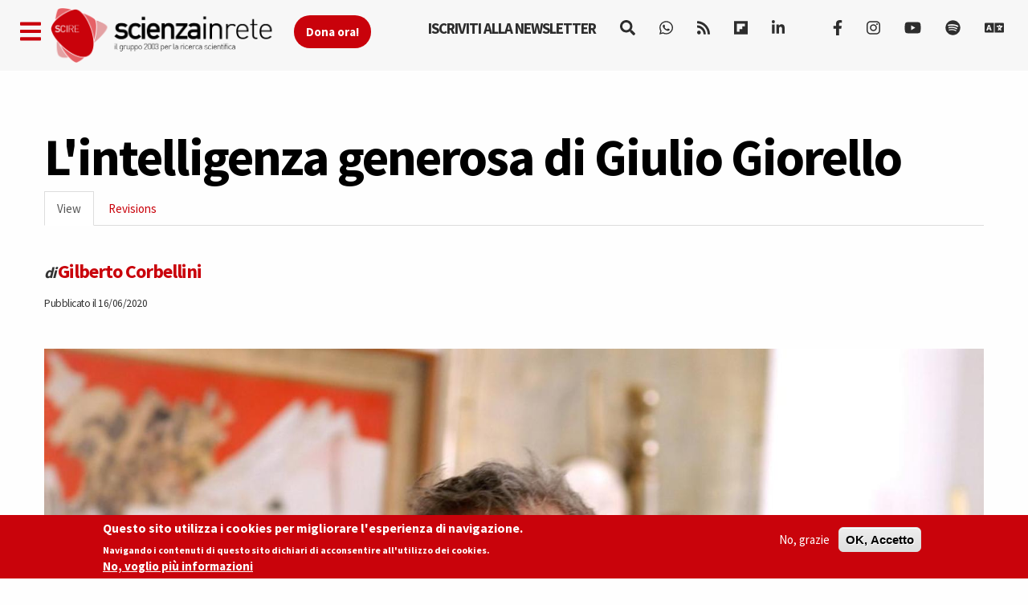

--- FILE ---
content_type: text/html; charset=utf-8
request_url: https://www.scienceonthenet.eu/node/18997
body_size: 17284
content:
<!DOCTYPE html>
<html lang="en" dir="ltr" prefix="content: http://purl.org/rss/1.0/modules/content/ dc: http://purl.org/dc/terms/ foaf: http://xmlns.com/foaf/0.1/ rdfs: http://www.w3.org/2000/01/rdf-schema# sioc: http://rdfs.org/sioc/ns# sioct: http://rdfs.org/sioc/types# skos: http://www.w3.org/2004/02/skos/core# xsd: http://www.w3.org/2001/XMLSchema#">
<head>
  <link rel="profile" href="https://www.w3.org/1999/xhtml/vocab" />
  <link rel="alternate" type="application/rss+xml" href="https://www.scienzainrete.it/rss" />

  <meta charset="utf-8">
  <meta name="viewport" content="width=device-width, initial-scale=1.0">
  <meta http-equiv="Content-Type" content="text/html; charset=utf-8" />
<link rel="apple-touch-icon" sizes="57x57" href="/files/favicons/apple-touch-icon-57x57.png"/>
<link rel="apple-touch-icon" sizes="60x60" href="/files/favicons/apple-touch-icon-60x60.png"/>
<link rel="apple-touch-icon" sizes="72x72" href="/files/favicons/apple-touch-icon-72x72.png"/>
<link rel="apple-touch-icon" sizes="76x76" href="/files/favicons/apple-touch-icon-76x76.png"/>
<link rel="apple-touch-icon" sizes="114x114" href="/files/favicons/apple-touch-icon-114x114.png"/>
<link rel="apple-touch-icon" sizes="120x120" href="/files/favicons/apple-touch-icon-120x120.png"/>
<link rel="apple-touch-icon" sizes="144x144" href="/files/favicons/apple-touch-icon-144x144.png"/>
<link rel="apple-touch-icon" sizes="152x152" href="/files/favicons/apple-touch-icon-152x152.png"/>
<link rel="apple-touch-icon" sizes="180x180" href="/files/favicons/apple-touch-icon-180x180.png"/>
<link rel="icon" type="image/png" href="/files/favicons/favicon-32x32.png" sizes="32x32"/>
<link rel="icon" type="image/png" href="/files/favicons/android-chrome-192x192.png" sizes="192x192"/>
<link rel="icon" type="image/png" href="/files/favicons/favicon-16x16.png" sizes="16x16"/>
<link rel="manifest" href="/files/favicons/manifest.json"/>
<link rel="mask-icon" href="/files/favicons/safari-pinned-tab.svg" color="#c9020b"/>
<meta name="msapplication-TileColor" content="#da532c"/>
<meta name="msapplication-TileImage" content="/files/favicons/mstile-144x144.png"/>
<meta name="theme-color" content="#ffffff"/>
<script type="text/x-mathjax-config">
MathJax.Hub.Config({
  extensions: ['tex2jax.js'],
  jax: ['input/TeX','output/HTML-CSS'],
  tex2jax: {
    inlineMath: [ ['$','$'], ['\\(','\\)'] ],
    processEscapes: true,
    processClass: 'tex2jax',
    ignoreClass: 'html'
  },
  showProcessingMessages: false,
  messageStyle: 'none'
});
</script><script type="application/ld+json">{
    "@context": "https://schema.org",
    "@graph": [
        {
            "@type": "NewsArticle",
            "author": {
                "@type": "Person",
                "name": "Gilberto Corbellini"
            },
            "publisher": {
                "@type": "Organization",
                "name": "Scienza in rete",
                "url": "https://www.scienzainrete.it",
                "logo": {
                    "@type": "ImageObject",
                    "url": "https://www.scienzainrete.it/files/logo-01_3.png"
                }
            },
            "image": {
                "@type": "ImageObject",
                "representativeOfPage": "True",
                "url": "http://www.scienzainrete.it/files/styles/molto_grande/public/giorello_giulio_fg.jpg?itok=0e2lccD7"
            },
            "mainEntityOfPage": "https://www.scienceonthenet.eu/articolo/lintelligenza-generosa-di-giulio-giorello/gilberto-corbellini/2020-06-16"
        }
    ]
}</script>
<meta name="description" content="La scomparsa di Giulio Giorello priva il paese e la cultura, sia quella accademica sia quella pubblica, di un punto di riferimento intellettuale che negli ultimi trent’anni almeno è stato imprescindibile. Che si fosse d’accordo o in disaccordo con le sue posizioni.  La vastità e profondità dei suoi interessi, mai banali nemmeno quando estraeva filosofia da Topolino, ne fanno" />
<meta name="robots" content="follow, index" />
<meta name="rating" content="general" />
<meta name="generator" content="Drupal 7 (https://www.drupal.org)" />
<link rel="image_src" href="https://www.scienceonthenet.eu/files/giorello_giulio_fg.jpg" />
<link rel="canonical" href="https://www.scienceonthenet.eu/articolo/lintelligenza-generosa-di-giulio-giorello/gilberto-corbellini/2020-06-16" />
<link rel="shortlink" href="https://www.scienceonthenet.eu/node/18997" />
<meta http-equiv="content-language" content="it" />
<meta property="fb:app_id" content="166435043758" />
<meta property="og:site_name" content="Science in the net" />
<meta property="og:type" content="article" />
<meta property="og:title" content="L&#039;intelligenza generosa di Giulio Giorello" />
<meta property="og:url" content="https://www.scienceonthenet.eu/articolo/lintelligenza-generosa-di-giulio-giorello/gilberto-corbellini/2020-06-16" />
<meta property="og:description" content="La scomparsa di Giulio Giorello priva il paese e la cultura, sia quella accademica sia quella pubblica, di un punto di riferimento intellettuale che negli ultimi trent’anni almeno è stato imprescindibile. Che si fosse d’accordo o in disaccordo con le sue posizioni. La vastità e profondità dei suoi interessi, mai banali nemmeno quando estraeva filosofia da Topolino, ne fanno uno dei migliori esempi di come si possa genuinamente andare oltre le cosiddette due culture." />
<meta property="og:updated_time" content="2020-06-17T10:07:04+02:00" />
<meta property="og:image" content="http://www.scienzainrete.it/files/styles/molto_grande/public/giorello_giulio_fg.jpg?itok=0e2lccD7" />
<meta property="og:image:secure_url" content="https://www.scienzainrete.it/files/styles/molto_grande/public/giorello_giulio_fg.jpg?itok=0e2lccD7" />
<meta name="twitter:card" content="summary" />
<meta name="twitter:url" content="https://www.scienceonthenet.eu/articolo/lintelligenza-generosa-di-giulio-giorello/gilberto-corbellini/2020-06-16" />
<meta name="twitter:title" content="L&#039;intelligenza generosa di Giulio Giorello" />
<meta name="twitter:description" content="La scomparsa di Giulio Giorello priva il paese e la cultura, sia quella accademica sia quella pubblica, di un punto di riferimento intellettuale che negli ultimi trent’anni almeno è stato" />
<meta property="article:author" content="Gilberto Corbellini" />
<meta property="article:published_time" content="2020-06-16T15:57:07+02:00" />
<meta property="article:modified_time" content="2020-06-17T10:07:04+02:00" />

<!-- Facebook Pixel Code -->
<script type='text/javascript'>
!function(f,b,e,v,n,t,s){if(f.fbq)return;n=f.fbq=function(){n.callMethod?
n.callMethod.apply(n,arguments):n.queue.push(arguments)};if(!f._fbq)f._fbq=n;
n.push=n;n.loaded=!0;n.version='2.0';n.queue=[];t=b.createElement(e);t.async=!0;
t.src=v;s=b.getElementsByTagName(e)[0];s.parentNode.insertBefore(t,s)}(window,
document,'script','https://connect.facebook.net/en_US/fbevents.js');
</script>
<!-- End Facebook Pixel Code -->
<script type='text/javascript'>
  fbq('init', '123237676062520', [], {
    "agent": "pldrupal-7-7.97"
});
</script><script type='text/javascript'>
  fbq('track', 'PageView', []);
</script>
<!-- Facebook Pixel Code -->
<noscript>
<img height="1" width="1" style="display:none" alt="fbpx"
src="https://www.facebook.com/tr?id=123237676062520&ev=PageView&noscript=1" />
</noscript>
<!-- End Facebook Pixel Code -->
  <title>L'intelligenza generosa di Giulio Giorello | Scienza in rete</title>
  <style>
@import url("https://www.scienceonthenet.eu/modules/system/system.base.css?t638o2");
</style>
<style>
@import url("https://www.scienceonthenet.eu/modules/field/theme/field.css?t638o2");
@import url("https://www.scienceonthenet.eu/sites/all/modules/google_cse/google_cse.css?t638o2");
@import url("https://www.scienceonthenet.eu/modules/node/node.css?t638o2");
@import url("https://www.scienceonthenet.eu/sites/all/modules/calendar/css/calendar_multiday.css?t638o2");
@import url("https://www.scienceonthenet.eu/sites/all/modules/views/css/views.css?t638o2");
@import url("https://www.scienceonthenet.eu/sites/all/modules/ckeditor/css/ckeditor.css?t638o2");
</style>
<style media="screen">
@import url("https://www.scienceonthenet.eu/sites/all/modules/reading_progress_bar/css/reading_progress_bar.css?t638o2");
</style>
<style media="screen">progress.reading-progress-bar{color:#c9020b;height:3px;background-color:transparent;border:none;}progress.reading-progress-bar::-webkit-progress-value{background-color:#c9020b;}progress.reading-progress-bar::-moz-progress-bar{background-color:#c9020b;}progress.reading-progress-bar::-webkit-progress-bar{background-color:transparent;}
</style>
<style>
@import url("https://www.scienceonthenet.eu/sites/all/modules/ctools/css/ctools.css?t638o2");
@import url("https://www.scienceonthenet.eu/sites/all/modules/lightbox2/css/lightbox.css?t638o2");
@import url("https://www.scienceonthenet.eu/sites/all/modules/eu_cookie_compliance/css/eu_cookie_compliance.css?t638o2");
@import url("https://www.scienceonthenet.eu/sites/all/modules/ajax_loader/css/throbber-general.css?t638o2");
@import url("https://www.scienceonthenet.eu/sites/all/modules/ajax_loader/css/three-bounce.css?t638o2");
@import url("https://www.scienceonthenet.eu/sites/all/libraries/mmenu/main/src/css/jquery.mmenu.all.css?t638o2");
@import url("https://www.scienceonthenet.eu/sites/all/libraries/mmenu/icomoon/icomoon.css?t638o2");
@import url("https://www.scienceonthenet.eu/sites/all/modules/demade/mmenu/css/mm-scire.css?t638o2");
@import url("https://www.scienceonthenet.eu/files/ctools/css/8eca01383724d7ac5ad2d88478a50090.css?t638o2");
</style>
<link type="text/css" rel="stylesheet" href="https://cdn.jsdelivr.net/combine/npm/bootswatch@3.4.1/cosmo/bootstrap.min.css,npm/bootswatch@3.4.1/cosmo/bootstrap.min.css" media="all" />
<link type="text/css" rel="stylesheet" href="https://cdn.jsdelivr.net/npm/@unicorn-fail/drupal-bootstrap-styles@0.0.2/dist/3.3.1/7.x-3.x/drupal-bootstrap.css" media="all" />
<style>
@import url("https://www.scienceonthenet.eu/sites/all/themes/scire_bootstrap/css/style.css?t638o2");
</style>
  <link href="https://fonts.googleapis.com/css?family=Comfortaa" rel="stylesheet">
  <!-- HTML5 element support for IE6-8 -->
  <!--[if lt IE 9]>
    <script src="https://cdn.jsdelivr.net/html5shiv/3.7.3/html5shiv-printshiv.min.js"></script>
  <![endif]-->
  <!-- Global site tag (gtag.js) - Google Analytics -->
<script async src="https://www.googletagmanager.com/gtag/js?id=G-BB33F7RRWL"></script>
<script>
  window.dataLayer = window.dataLayer || [];
  function gtag(){dataLayer.push(arguments);}
  gtag('js', new Date());

  gtag('config', 'G-BB33F7RRWL');
</script>
  <script src="https://www.scienceonthenet.eu/files/js/js_LQgbblu7c_h9KRpOCcRbLj7L_JQNpJjwmFjpnR-asO8.js"></script>
<script src="https://www.scienceonthenet.eu/files/js/js_s5koNMBdK4BqfHyHNPWCXIL2zD0jFcPyejDZsryApj0.js"></script>
<script src="https://www.scienceonthenet.eu/files/js/js_sFz42jHWbWn87EYsIwdIACuMz0WKn9ioBdO4c_pFSCw.js"></script>
<script src="https://cdn.jsdelivr.net/bootstrap/3.3.5/js/bootstrap.min.js"></script>
<script src="https://www.scienceonthenet.eu/files/js/js_7U1Wi9aUkCSZfb8-VWNoZg-u3eiOZk895BgYZzW9EaE.js"></script>
<script src="https://www.scienceonthenet.eu/files/js/js_MwgsJqSXANNlt-pL-qlr6aJBN4-giSazvMWL9BGVzhM.js"></script>
<script src="https://www.scienceonthenet.eu/files/googleanalytics/js?t638o2"></script>
<script>window.dataLayer = window.dataLayer || [];function gtag(){dataLayer.push(arguments)};gtag("js", new Date());gtag("set", "developer_id.dMDhkMT", true);gtag("config", "G-294095521", {"data_pubblicazione":"2020-06-16","autori":"Gilberto Corbellini","sezione":"","groups":"default","anonymize_ip":true,"page_path":location.pathname + location.search + location.hash,"link_attribution":true,"allow_ad_personalization_signals":false});(function(w,d,s,l,i){w[l]=w[l]||[];w[l].push({'gtm.start':
new Date().getTime(),event:'gtm.js'});var f=d.getElementsByTagName(s)[0],
j=d.createElement(s),dl=l!='dataLayer'?'&l='+l:'';j.async=true;j.src=
'//www.googletagmanager.com/gtm.js?id='+i+dl;f.parentNode.insertBefore(j,f);
})(window,document,'script','dataLayer','GTM-NHMGCG');</script>
<script src="https://www.scienceonthenet.eu/files/js/js_B29YcOWJ5TZQAkZpRYUJ-c00l2vJTag9msifXVUlSnE.js"></script>
<script>var _paq = _paq || [];(function(){var u=(("https:" == document.location.protocol) ? "https://matomo.stage-zadig.it/" : "http://matomo.stage-zadig.it/");_paq.push(["setSiteId", "2"]);_paq.push(["setTrackerUrl", u+"matomo.php"]);_paq.push(["setDoNotTrack", 1]);_paq.push(["trackPageView"]);_paq.push(["setIgnoreClasses", ["no-tracking","colorbox"]]);_paq.push(["enableLinkTracking"]);var d=document,g=d.createElement("script"),s=d.getElementsByTagName("script")[0];g.type="text/javascript";g.defer=true;g.async=true;g.src=u+"matomo.js";s.parentNode.insertBefore(g,s);})();</script>
<script src="https://www.scienceonthenet.eu/files/js/js_a7eqBOLVnYXp32-LembJdJANfbRWnMraJj9XOg2HV6c.js"></script>
<script src="https://cdnjs.cloudflare.com/ajax/libs/mathjax/2.7.0/MathJax.js?config=TeX-AMS-MML_HTMLorMML"></script>
<script src="https://www.scienceonthenet.eu/files/js/js_nnrDLPtEwjhykCqln7w2F5sUqrw67-r2DkNQYFwfowc.js"></script>
<script src="https://www.scienceonthenet.eu/files/js/js_yFxnr9ekowPwcc7Lx3BmhtClTCEjkI9ekSBXn5DkoEQ.js"></script>
<script src="https://www.scienceonthenet.eu/files/js/js_mBQQnv2jfT7hV2YFgICrM1KFECoRoI4UlzREm5pJWyg.js"></script>
<script>jQuery.extend(Drupal.settings, {"basePath":"\/","pathPrefix":"","setHasJsCookie":0,"ajaxPageState":{"theme":"scire_bootstrap","theme_token":"I3fVEkcRBq374-o8hZV9pJ8IgH_rEdCP6zamXRRbvjE","jquery_version":"1.10","js":{"sites\/all\/modules\/reading_progress_bar\/js\/reading_progress_bar.js":1,"sites\/all\/modules\/views_infinite_scroll\/views-infinite-scroll.js":1,"0":1,"sites\/all\/modules\/eu_cookie_compliance\/js\/eu_cookie_compliance.min.js":1,"sites\/all\/modules\/ajax_loader\/js\/ajax-loader.js":1,"https:\/\/use.fontawesome.com\/releases\/v5.11.2\/js\/all.js":1,"https:\/\/use.fontawesome.com\/releases\/v5.11.2\/js\/v4-shims.js":1,"sites\/all\/themes\/bootstrap\/js\/bootstrap.js":1,"public:\/\/google_tag\/language\/google_tag.en.script.js":1,"sites\/all\/modules\/jquery_update\/replace\/jquery\/1.10\/jquery.min.js":1,"misc\/jquery-extend-3.4.0.js":1,"misc\/jquery-html-prefilter-3.5.0-backport.js":1,"misc\/jquery.once.js":1,"misc\/drupal.js":1,"sites\/all\/modules\/eu_cookie_compliance\/js\/jquery.cookie-1.4.1.min.js":1,"sites\/all\/modules\/jquery_update\/replace\/misc\/jquery.form.min.js":1,"misc\/form.js":1,"misc\/ajax.js":1,"sites\/all\/modules\/jquery_update\/js\/jquery_update.js":1,"https:\/\/cdn.jsdelivr.net\/bootstrap\/3.3.5\/js\/bootstrap.min.js":1,"sites\/all\/modules\/google_cse\/google_cse.js":1,"sites\/all\/modules\/mathjax\/mathjax.js":1,"sites\/all\/modules\/lightbox2\/js\/auto_image_handling.js":1,"sites\/all\/modules\/lightbox2\/js\/lightbox_video.js":1,"sites\/all\/modules\/lightbox2\/js\/lightbox.js":1,"sites\/all\/modules\/views_load_more\/views_load_more.js":1,"sites\/all\/modules\/views\/js\/base.js":1,"sites\/all\/themes\/bootstrap\/js\/misc\/_progress.js":1,"sites\/all\/modules\/views\/js\/ajax_view.js":1,"sites\/all\/modules\/google_analytics\/googleanalytics.js":1,"https:\/\/www.scienceonthenet.eu\/files\/googleanalytics\/js?t638o2":1,"1":1,"sites\/all\/modules\/google_analytics_et\/js\/google_analytics_et.js":1,"sites\/all\/modules\/matomo\/matomo.js":1,"2":1,"sites\/all\/modules\/field_group\/field_group.js":1,"sites\/all\/themes\/bootstrap\/js\/misc\/_collapse.js":1,"https:\/\/cdnjs.cloudflare.com\/ajax\/libs\/mathjax\/2.7.0\/MathJax.js?config=TeX-AMS-MML_HTMLorMML":1,"sites\/all\/modules\/mmenu\/js\/mmenu.js":1,"sites\/all\/libraries\/mmenu\/hammer\/hammer.js":1,"sites\/all\/libraries\/mmenu\/jquery.hammer\/jquery.hammer.js":1,"sites\/all\/libraries\/mmenu\/main\/src\/js\/jquery.mmenu.min.all.js":1,"sites\/all\/themes\/scire_bootstrap\/js\/fadescroll.js":1,"sites\/all\/themes\/bootstrap\/js\/misc\/ajax.js":1,"sites\/all\/themes\/bootstrap\/js\/modules\/views\/js\/ajax_view.js":1},"css":{"modules\/system\/system.base.css":1,"modules\/field\/theme\/field.css":1,"sites\/all\/modules\/google_cse\/google_cse.css":1,"modules\/node\/node.css":1,"sites\/all\/modules\/calendar\/css\/calendar_multiday.css":1,"sites\/all\/modules\/views\/css\/views.css":1,"sites\/all\/modules\/ckeditor\/css\/ckeditor.css":1,"sites\/all\/modules\/reading_progress_bar\/css\/reading_progress_bar.css":1,"0":1,"sites\/all\/modules\/ctools\/css\/ctools.css":1,"sites\/all\/modules\/lightbox2\/css\/lightbox.css":1,"sites\/all\/modules\/eu_cookie_compliance\/css\/eu_cookie_compliance.css":1,"sites\/all\/modules\/ajax_loader\/css\/throbber-general.css":1,"sites\/all\/modules\/ajax_loader\/css\/three-bounce.css":1,"sites\/all\/libraries\/mmenu\/main\/src\/css\/jquery.mmenu.all.css":1,"sites\/all\/libraries\/mmenu\/icomoon\/icomoon.css":1,"sites\/all\/modules\/demade\/mmenu\/css\/mm-scire.css":1,"public:\/\/ctools\/css\/8eca01383724d7ac5ad2d88478a50090.css":1,"https:\/\/cdn.jsdelivr.net\/combine\/npm\/bootswatch@3.4.1\/cosmo\/bootstrap.min.css,npm\/bootswatch@3.4.1\/cosmo\/bootstrap.min.css":1,"https:\/\/cdn.jsdelivr.net\/npm\/@unicorn-fail\/drupal-bootstrap-styles@0.0.2\/dist\/3.3.1\/7.x-3.x\/drupal-bootstrap.css":1,"sites\/all\/themes\/scire_bootstrap\/css\/style.css":1}},"googleCSE":{"cx":"007946840391447804119:gp4_b0kd4bu","resultsWidth":100,"domain":"www.google.com","showWaterMark":0},"lightbox2":{"rtl":"0","file_path":"\/(\\w\\w\/)public:\/","default_image":"\/sites\/all\/modules\/lightbox2\/images\/brokenimage.jpg","border_size":10,"font_color":"000","box_color":"fff","top_position":"","overlay_opacity":"0.8","overlay_color":"000","disable_close_click":1,"resize_sequence":0,"resize_speed":400,"fade_in_speed":400,"slide_down_speed":600,"use_alt_layout":0,"disable_resize":0,"disable_zoom":0,"force_show_nav":0,"show_caption":true,"loop_items":0,"node_link_text":"View Image Details","node_link_target":0,"image_count":"Image !current of !total","video_count":"Video !current of !total","page_count":"Page !current of !total","lite_press_x_close":"press \u003Ca href=\u0022#\u0022 onclick=\u0022hideLightbox(); return FALSE;\u0022\u003E\u003Ckbd\u003Ex\u003C\/kbd\u003E\u003C\/a\u003E to close","download_link_text":"","enable_login":false,"enable_contact":false,"keys_close":"c x 27","keys_previous":"p 37","keys_next":"n 39","keys_zoom":"z","keys_play_pause":"32","display_image_size":"original","image_node_sizes":"(\\.thumbnail)","trigger_lightbox_classes":"img.inline,img.thumbnail, img.image-thumbnail","trigger_lightbox_group_classes":"","trigger_slideshow_classes":"","trigger_lightframe_classes":"","trigger_lightframe_group_classes":"","custom_class_handler":0,"custom_trigger_classes":"","disable_for_gallery_lists":1,"disable_for_acidfree_gallery_lists":true,"enable_acidfree_videos":true,"slideshow_interval":5000,"slideshow_automatic_start":true,"slideshow_automatic_exit":true,"show_play_pause":true,"pause_on_next_click":false,"pause_on_previous_click":true,"loop_slides":false,"iframe_width":600,"iframe_height":400,"iframe_border":1,"enable_video":1,"useragent":"Mozilla\/5.0 (Macintosh; Intel Mac OS X 10_15_7) AppleWebKit\/537.36 (KHTML, like Gecko) Chrome\/131.0.0.0 Safari\/537.36; ClaudeBot\/1.0; +claudebot@anthropic.com)","flvPlayer":"https:\/\/www.scienceonthenet.eu\/player.swf","flvFlashvars":""},"field_group":{"hidden":"full","fieldset":"full"},"views_infinite_scroll":{"img_path":"https:\/\/www.scienceonthenet.eu\/sites\/all\/modules\/views_infinite_scroll\/images\/ajax-loader.gif","scroll_threshold":200},"views":{"ajax_path":"https:\/\/www.scienceonthenet.eu\/views\/ajax","ajaxViews":{"views_dom_id:656e31e04a81a69716888fece6873dca":{"view_name":"nodi_infiniti","view_display_id":"block","view_args":"18997","view_path":"node\/18997","view_base_path":null,"view_dom_id":"656e31e04a81a69716888fece6873dca","pager_element":0}}},"urlIsAjaxTrusted":{"https:\/\/www.scienceonthenet.eu\/views\/ajax":true,"https:\/\/www.scienceonthenet.eu\/search\/google":true},"better_exposed_filters":{"views":{"nodi_infiniti":{"displays":{"block":{"filters":[]}}}}},"mmenu":{"mmenu_left":{"enabled":"1","title":"Left menu","name":"mmenu_left","blocks":[{"module_delta":"block|110","menu_parameters":{"min_depth":"1"},"title":"Iscriviti alla newsletter di Scienzainrete.it","collapsed":"0","wrap":"0","module":"block","delta":"110"},{"module_delta":"system|main-menu","menu_parameters":{"min_depth":"1"},"title":"Naviga","collapsed":"0","wrap":"0","module":"system","delta":"main-menu"},{"module_delta":"menu|menu-trend-topics","menu_parameters":{"min_depth":"1"},"title":"","collapsed":"0","wrap":"0","module":"menu","delta":"menu-trend-topics"},{"module_delta":"views|-exp-cerca-page","menu_parameters":{"min_depth":"1"},"title":"Cerca sul sito","collapsed":"0","wrap":"0","module":"views","delta":"-exp-cerca-page"}],"options":{"classes":"mm-scire","effects":[],"slidingSubmenus":true,"clickOpen":{"open":false,"selector":""},"counters":{"add":false,"update":false},"dragOpen":{"open":true,"pageNode":"body","threshold":100,"maxStartPos":50},"footer":{"add":true,"content":"","title":"Copyright Scienzainrete \u00a92020","update":true},"header":{"add":false,"content":"","title":"Scienza in Rete","update":true},"labels":{"collapse":false},"offCanvas":{"enabled":true,"modal":false,"moveBackground":true,"position":"left","zposition":"front"},"searchfield":{"add":false,"addTo":"menu","search":false,"placeholder":"Cerca","noResults":"No results found.","showLinksOnly":true}},"configurations":{"clone":false,"preventTabbing":false,"panelNodetype":"div, ul, ol","transitionDuration":400,"classNames":{"label":"Label","panel":"Panel","selected":"Selected","buttonbars":{"buttonbar":"anchors"},"counters":{"counter":"Counter"},"fixedElements":{"fixedTop":"FixedTop","fixedBottom":"FixedBottom"},"footer":{"panelFooter":"Footer"},"header":{"panelHeader":"Header","panelNext":"Next","panelPrev":"Prev"},"labels":{"collapsed":"Collapsed"},"toggles":{"toggle":"Toggle","check":"Check"}},"dragOpen":{"width":{"perc":0.8,"min":140,"max":440},"height":{"perc":0.8,"min":140,"max":880}},"offCanvas":{"menuInjectMethod":"prepend","menuWrapperSelector":"body","pageNodetype":"div","pageSelector":"body \u003E div"}},"custom":[],"position":"left"}},"eu_cookie_compliance":{"cookie_policy_version":"1.2.0","popup_enabled":1,"popup_agreed_enabled":0,"popup_hide_agreed":0,"popup_clicking_confirmation":false,"popup_scrolling_confirmation":false,"popup_html_info":"\u003Cdiv class=\u0022eu-cookie-compliance-banner eu-cookie-compliance-banner-info eu-cookie-compliance-banner--opt-out\u0022\u003E\n  \u003Cdiv class=\u0022popup-content info\u0022\u003E\n        \u003Cdiv id=\u0022popup-text\u0022\u003E\n      \u003Ch2\u003EQuesto sito utilizza i cookies per migliorare l\u0027esperienza di navigazione.\u003C\/h2\u003E\u003Cp\u003ENavigando i contenuti di questo sito dichiari di acconsentire all\u0027utilizzo dei cookies.\u003C\/p\u003E              \u003Cbutton type=\u0022button\u0022 class=\u0022find-more-button eu-cookie-compliance-more-button\u0022\u003ENo, voglio pi\u00f9 informazioni\u003C\/button\u003E\n          \u003C\/div\u003E\n    \n    \u003Cdiv id=\u0022popup-buttons\u0022 class=\u0022\u0022\u003E\n            \u003Cbutton type=\u0022button\u0022 class=\u0022decline-button eu-cookie-compliance-secondary-button\u0022\u003ENo, grazie\u003C\/button\u003E\n              \u003Cbutton type=\u0022button\u0022 class=\u0022agree-button eu-cookie-compliance-default-button\u0022 \u003EOK, Accetto\u003C\/button\u003E\n          \u003C\/div\u003E\n  \u003C\/div\u003E\n\u003C\/div\u003E","use_mobile_message":false,"mobile_popup_html_info":"\u003Cdiv class=\u0022eu-cookie-compliance-banner eu-cookie-compliance-banner-info eu-cookie-compliance-banner--opt-out\u0022\u003E\n  \u003Cdiv class=\u0022popup-content info\u0022\u003E\n        \u003Cdiv id=\u0022popup-text\u0022\u003E\n      \u003Ch2\u003EWe use cookies on this site to enhance your user experience\u003C\/h2\u003E\u003Cp\u003EBy tapping the Accept button, you agree to us doing so.\u003C\/p\u003E              \u003Cbutton type=\u0022button\u0022 class=\u0022find-more-button eu-cookie-compliance-more-button\u0022\u003ENo, voglio pi\u00f9 informazioni\u003C\/button\u003E\n          \u003C\/div\u003E\n    \n    \u003Cdiv id=\u0022popup-buttons\u0022 class=\u0022\u0022\u003E\n            \u003Cbutton type=\u0022button\u0022 class=\u0022decline-button eu-cookie-compliance-secondary-button\u0022\u003ENo, grazie\u003C\/button\u003E\n              \u003Cbutton type=\u0022button\u0022 class=\u0022agree-button eu-cookie-compliance-default-button\u0022 \u003EOK, Accetto\u003C\/button\u003E\n          \u003C\/div\u003E\n  \u003C\/div\u003E\n\u003C\/div\u003E\n","mobile_breakpoint":"768","popup_html_agreed":"\u003Cdiv\u003E\n  \u003Cdiv class=\u0022popup-content agreed\u0022\u003E\n    \u003Cdiv id=\u0022popup-text\u0022\u003E\n      \u003Ch2\u003EThank you for accepting cookies\u003C\/h2\u003E\u003Cp\u003EYou can now hide this message or find out more about cookies.\u003C\/p\u003E    \u003C\/div\u003E\n    \u003Cdiv id=\u0022popup-buttons\u0022\u003E\n      \u003Cbutton type=\u0022button\u0022 class=\u0022hide-popup-button eu-cookie-compliance-hide-button\u0022\u003EHide\u003C\/button\u003E\n              \u003Cbutton type=\u0022button\u0022 class=\u0022find-more-button eu-cookie-compliance-more-button-thank-you\u0022 \u003EMore info\u003C\/button\u003E\n          \u003C\/div\u003E\n  \u003C\/div\u003E\n\u003C\/div\u003E","popup_use_bare_css":false,"popup_height":"auto","popup_width":"100%","popup_delay":1000,"popup_link":"https:\/\/www.zadig.it\/privacy-policy\/","popup_link_new_window":1,"popup_position":null,"fixed_top_position":1,"popup_language":"en","store_consent":true,"better_support_for_screen_readers":0,"reload_page":1,"domain":"","domain_all_sites":0,"popup_eu_only_js":0,"cookie_lifetime":"1","cookie_session":false,"disagree_do_not_show_popup":0,"method":"opt_out","allowed_cookies":"","withdraw_markup":"\u003Cbutton type=\u0022button\u0022 class=\u0022eu-cookie-withdraw-tab\u0022\u003EPrivacy settings\u003C\/button\u003E\n\u003Cdiv class=\u0022eu-cookie-withdraw-banner\u0022\u003E\n  \u003Cdiv class=\u0022popup-content info\u0022\u003E\n    \u003Cdiv id=\u0022popup-text\u0022\u003E\n      \u003Ch2\u003EWe use cookies on this site to enhance your user experience\u003C\/h2\u003E\u003Cp\u003EYou have given your consent for us to set cookies.\u003C\/p\u003E    \u003C\/div\u003E\n    \u003Cdiv id=\u0022popup-buttons\u0022\u003E\n      \u003Cbutton type=\u0022button\u0022 class=\u0022eu-cookie-withdraw-button\u0022\u003EWithdraw consent\u003C\/button\u003E\n    \u003C\/div\u003E\n  \u003C\/div\u003E\n\u003C\/div\u003E\n","withdraw_enabled":false,"withdraw_button_on_info_popup":0,"cookie_categories":[],"cookie_categories_details":[],"enable_save_preferences_button":1,"cookie_name":"accettazione_biscotti","cookie_value_disagreed":"0","cookie_value_agreed_show_thank_you":"1","cookie_value_agreed":"2","containing_element":"body","automatic_cookies_removal":1,"close_button_action":"close_banner"},"googleanalytics":{"account":["G-294095521"],"trackOutbound":1,"trackMailto":1,"trackDownload":1,"trackDownloadExtensions":"7z|aac|arc|arj|asf|asx|avi|bin|csv|doc|exe|flv|gif|gz|gzip|hqx|jar|jpe?g|js|mp(2|3|4|e?g)|mov(ie)?|msi|msp|pdf|phps|png|ppt|qtm?|ra(m|r)?|sea|sit|tar|tgz|torrent|txt|wav|wma|wmv|wpd|xls|xml|z|zip|epub|mobi|svg","trackDomainMode":1,"trackUrlFragments":1},"googleAnalyticsETSettings":{"selectors":[{"event":"mousedown","selector":"a","category":"main navigation","action":"click","label":"!test","value":0,"noninteraction":true},{"event":"mousedown","selector":"#page-title","category":"main navigation","action":"click","label":"!test","value":0,"noninteraction":true,"options":{"trackOnce":true}},{"event":"mousedown","selector":"a#logo","category":"Home Link","action":"click","label":"Logo","value":0,"noninteraction":true},{"event":"mousedown","selector":"div","category":"Home Link","action":"Science in the net","label":"test","value":0,"noninteraction":true},{"event":"blur","selector":"#edit-name","category":"[TEST] blurred from the user login username\/email input field.","action":"BLUR","label":"!test","value":0,"noninteraction":true}],"settings":{"debug":true}},"matomo":{"trackMailto":1},"ckeditor":{"theme":"fake"},"ajaxThrobber":{"markup":"\u003Cdiv class=\u0022ajax-throbber sk-three-bounce\u0022\u003E\n              \u003Cdiv class=\u0022sk-child sk-bounce1\u0022\u003E\u003C\/div\u003E\n              \u003Cdiv class=\u0022sk-child sk-bounce2\u0022\u003E\u003C\/div\u003E\n              \u003Cdiv class=\u0022sk-child sk-bounce3\u0022\u003E\u003C\/div\u003E\n            \u003C\/div\u003E","hideAjaxMessage":1},"bootstrap":{"anchorsFix":"0","anchorsSmoothScrolling":"0","formHasError":1,"popoverEnabled":1,"popoverOptions":{"animation":1,"html":0,"placement":"right","selector":"","trigger":"click","triggerAutoclose":1,"title":"","content":"","delay":0,"container":"body"},"tooltipEnabled":1,"tooltipOptions":{"animation":1,"html":0,"placement":"auto left","selector":"","trigger":"hover focus","delay":0,"container":"body"}}});</script>
</head>
<body class="navbar-is-fixed-top html not-front not-logged-in no-sidebars page-node page-node- page-node-18997 node-type-articolo i18n-en">
  <div id="skip-link">
    <a href="#main-content" class="element-invisible element-focusable">Skip to main content</a>
  </div>
    <div class="region region-page-top">
    <noscript aria-hidden="true"><iframe src="https://www.googletagmanager.com/ns.html?id=GTM-NHMGCG" height="0" width="0" style="display:none;visibility:hidden"></iframe></noscript>  </div>
  <header id="navbar" role="banner" class="navbar navbar-fixed-top navbar-default">
	<div class="container">
		<div class="navbar-header">
			<a class="navbar-btn pull-left apri-menu" href="#mmenu_left"><i class="fa fa-bars" aria-hidden="true"></i></a>
							<a class="logo navbar-btn pull-left" href="https://www.scienceonthenet.eu/" title="Home">
					<img src="https://www.scienceonthenet.eu/files/logo-01_3.png" alt="Home" />
				</a>
				<a id="sostieni-button-top" href="https://donate.scienzainrete.it"><strong>Dona ora!</strong></i></a>
			
					</div>

		<div class="navbar-collapse collapse" id="navbar-collapse">
			<nav role="navigation">
				<ul class="menu nav navbar-nav">
					<li class="leaf"><a data-toggle="tooltip" data-placement="bottom" href="https://www.scienzainrete.it/newsletter_scire"><strong>Iscriviti alla newsletter</strong></i></a>
					<li class="leaf"><a data-toggle="tooltip" data-placement="bottom" href="/search/google" title="Cerca nel sito"><i class="fa fa-search" aria-hidden="true"></i></a></li>
					<li class="leaf"><a data-toggle="tooltip" data-placement="bottom" href="https://whatsapp.com/channel/0029VakGH939Bb5pd8UqXx1h" target="_blank" title="whatsapp"><i class="fa fa-whatsapp"></i></a></li>
					<li class="leaf"><a data-toggle="tooltip" data-placement="bottom" href="/rss" target="_blank" title="RSS"><i class="fa fa-rss"></i></a></li>
					<li class="leaf"><a data-toggle="tooltip" data-placement="bottom" href="https://flipboard.com/@Scienzainrete" target="_blank" title="Flipboard"><i class="fab fa-flipboard"></i></a></li>
					<li class="leaf"><a data-toggle="tooltip" data-placement="bottom" href="https://www.linkedin.com/company/scienza-in-rete/" target="_blank" title="Linkedin"><i class="fa fa-linkedin"></i></a></li>
					<li class="leaf"><a data-toggle="tooltip" data-placement="bottom" href="https://bsky.app/profile/scienzainrete.bsky.social" target="_blank" title="Bluesky"><i class="fa-brands fa-bluesky"></i></a></li>
					<li class="leaf"><a data-toggle="tooltip" data-placement="bottom" href="https://www.facebook.com/scienzainrete" target="_blank" title="FaceBook"><i class="fa fa-facebook"></i></a></li>
					<li class="leaf"><a data-toggle="tooltip" data-placement="bottom" href="https://www.instagram.com/scienzainrete" target="_blank" title="Instagram"><i class="fa fa-instagram" aria-hidden="true"></i></a></li>
					<li class="leaf"><a data-toggle="tooltip" data-placement="bottom" href="https://www.youtube.com/Scienzainrete" target="_blank" title="YouTube"><i class="fab fa-youtube"></i></a></li>
					<li class="leaf"><a data-toggle="tooltip" data-placement="bottom" href="https://open.spotify.com/show/0O4a163OjOpuPPZcbj3tPL" target="_blank" title="Spotify"><i class="fa fa-spotify"></i></a></li>
					


					


					<li class="leaf"><a data-toggle="tooltip" data-placement="bottom" href="https://www.scienzainrete.it" title="Versione italiana"><i class="fa fa-language" aria-hidden="true"></i></a></li>
				</ul>


			</nav>
		</div>

	</div>
</header>
<div class="main-container container">

	<header role="banner" id="page-header">
		
			</header> <!-- /#page-header -->

	<div class="row">

		
		<section class="col-sm-12">
									<a id="main-content"></a>
										<h1 class="page-header">L&#039;intelligenza generosa di Giulio Giorello</h1>
													<h2 class="element-invisible">Primary tabs</h2><ul class="tabs--primary nav nav-tabs"><li class="active"><a href="https://www.scienceonthenet.eu/node/18997" class="active">View<span class="element-invisible">(active tab)</span></a></li>
<li><a href="https://www.scienceonthenet.eu/node/18997/revisions">Revisions</a></li>
</ul>												  <div class="region region-content">
    <section id="block-system-main" class="block block-system clearfix">

      
  <article id="node-18997" class="node node-articolo node-promoted clearfix"  about="https://www.scienceonthenet.eu/node/18997" typeof="sioc:Item foaf:Document">
            <header>
                                        <span property="dc:title" content="L&#039;intelligenza generosa di Giulio Giorello" class="rdf-meta element-hidden"></span>                        </header>
        
<div class="field field-name-taxonomy-vocabulary-6 field-type-taxonomy-term-reference field-label-hidden">
    <div class="field-items">
          <div class="field-item even"><strong>di </strong><a href="https://www.scienceonthenet.eu/autori/corbellini/1254">Gilberto Corbellini</a></div>
      </div>
</div><span class="submitted-by">Pubblicato il 16/06/2020</span><div class="field field-name-field-cover field-type-image field-label-hidden"><div class="field-items"><div class="field-item even"><img typeof="foaf:Image" class="img-responsive" src="https://www.scienceonthenet.eu/files/styles/molto_grande/public/giorello_giulio_fg.jpg?itok=rx55Zt3o" width="1600" height="1066" alt="" /></div></div></div><span class="read-time">Tempo di lettura: 5 mins</span><div class="field field-name-field-modulo-substack field-type-text field-label-hidden"><div class="field-items"><div class="field-item even"><div style="text-align: center;"><iframe src="https://scienzainrete.substack.com/embed" width="480" height="200" style="border:1px solid #EEE; background:white;" frameborder="0" scrolling="no"></iframe></div></div></div></div><div class="field field-name-body field-type-text-with-summary field-label-hidden"><div class="field-items"><div class="field-item even" property="content:encoded"><p>La scomparsa di Giulio Giorello priva il paese e la cultura, sia quella accademica sia quella pubblica, di un punto di riferimento intellettuale che negli ultimi trent’anni almeno è stato imprescindibile. Che si fosse d’accordo o in disaccordo con le sue posizioni.  La vastità e profondità dei suoi interessi, mai banali nemmeno quando estraeva filosofia da Topolino, ne fanno uno dei migliori esempi di come si possa genuinamente andare oltre le cosiddette due culture. Per la comunità scientifica italiana, la morte di Giorello è una perdita anche più pesante, perché la sua visibilità e qualità mediatica, come filosofo della scienza, trasmetteva un’idea solida e dialogante della ricerca scientifica e del suo ruolo sociale. Di fronte a tutte le questioni controverse che hanno visto la scienza sotto attacco, dagli ogm ai vaccini alle mistificazioni pseudoscientifiche e pseudomediche, egli prendeva posizione dopo essersi documentato, se era il caso di farlo, e non saliva mai su qualche cattedra per fare il maestro, o il professore o l’esperto che irride il popolino ignorante o il sicofante di turno. I suoi interventi erano rivolti a rinforzare le ragioni per avere fiducia nei metodi usati dalla comunità scientifica per stabilire come stanno, sulla base di conoscenze provvisorie ma affidabili, i fatti. </p>

<p>Chi scrive ha incontrato per la prima volta Giorello leggendo, nel 1979 come testo per l’esame di universitario di filosofa della scienza, l’introduzione all’edizione italiana di <i>Critica e crescita della conoscenza</i> (Feltrinelli 1976), un volume spartiacque nella storia della filosofia della conoscenza scientifica. Del fatto che avevo studiato Giorello, quando lui era già un affermato professore mentre mi dovevo ancora laureare, e dei temi salienti del dibattito epistemologico di quegli anni – in particolare della sua passione per Feyerabend – abbiamo un paio di volte chiacchierato divertiti a cena. Quando ci si ritrovava nel contesto di discussioni pubbliche e di regola eravamo intellettualmente complici nel difendere i valori cognitivi e etici della scienza e della razionalità, in quanto fondamento culturale di quella libertà liberale che abbiamo entrambi imparato a declinare studiando Spinoza, Hume, John Stuart Mill, Darwin, Popper, etc. </p>

<p>Ho sempre pensato che Feyerabend, così come la difesa del relativismo nella stagione del papato Ratzinger, gli fossero serviti per navigare spazi filosofici più aperti di quelli che gli avrebbero consentito sia il materialismo dialettico (pur attualizzato) sia lo scolasticismo epistemologico delle tradizioni accademiche di filosofia della scienza. Ma non se ne è mai discusso, a parte alcuni aspetti del relativismo, dove il dissenso tra noi era completo. Lui soleva dire che il “contrario di relativismo è assolutismo” e da parte mia ho sempre argomentato che più fondato di entrambi, nonché più coerente con il liberalismo, è il “pluralismo”.</p>

<p>Giulio Giorello ha lasciato in eredità pagine illuminanti su questioni tra loro molto diverse, che vanno dalla filosofia della matematica e in modo particolare la teoria della probabilità nella geniale lettura di De Finetti, sullo scenario filosofico che ha prodotto un’acculturazione nel mondo accademico e presso la comunità scientifica nel corso del Novecento dei temi fondamentali dell’epistemologia, sulle radici psicologiche e le dimensioni filosofiche dei miti e in modo particolare sulle figure di <i>Prometeo, Ulisse Gilgamesh</i> (Cortina 2004), sulle idee letterarie rivoluzionarie e frutto di tempi politico-sociali speciali come nel caso di John Milton o di James Joyce. Oliver Cromwell era un suo eroe, come lo era Thomas Jefferson. Fu un militante intellettuale schierato con i movimenti indipendentisti, in particolare quello irlandese.</p>

<p>La cultura italiana e coloro che auspicano un superamento della dottrina delle due culture avranno verso Giorello un debito per l’influenza intelligente che ha esercitato attraverso non solo i libri che ha scritto e pubblicato, ma anche con quelli che ha fatto pubblicare. La collana “Scienza e Idee” presso Cortina è un catalogo formidabile di testi che hanno cambiato e innovato la cultura scientifica e filosofica nazionale, e contiene opere anche molto lontane dal sentire di Giorello, ma che egli riteneva importante leggere per costruire una cultura fondata sul dialogo e il rispetto.</p>

<p>Nello scenario generale delle discussioni sulle religioni, Giorello preferiva dichiararsi ateo, purché non si pensasse che trascorreva del tempo, come numerosi atei militanti, a cercare prove che Dio non esiste. Ateo significava coltivare “il diritto di vivere senza Dio” o anche contro i tanti dei ai quali i fondamentalisti vorrebbero vederci sottomessi. Coerentemente riteneva, pace Croce e i suoi amici, che non ci fosse bisogno né di una “religione civile” né di una “religione della libertà”. Religione e libertà si contraddicono tra loro, dato che la libertà è necessariamente anche possibilità di non avere alcuna religione. Giorello difendeva quindi un ateismo “metodologico”, cioè l’esercizio costante della libera scelta individuale, che praticamente coincide con la filosofia liberale. </p>

<p>Giulio Giorello era un uomo generoso, almeno per mia esperienza. L’ultimo incontro fu il 16 dicembre 2019 a Lodi, dove malgrado la serata fredda e umida, e i postumi di una sindrome da raffreddamento venne a presentare il mio libro a LodiLiberale. Fu l’ultima occasione per una discussione come sempre molto stimolante e in amicizia. Giulio tornò su un'altra tema che ci vedeva in disaccordo, cioè il metodo scientifico. Egli pensava, recuperando in questo Feyerabend, che il modello classico del metodo scientifico "osservare, ipotizzare, predire, controllare, analizzare e rivedere", non descriva il modo in cui avviene davvero la maggior parte delle scoperte scientifiche. Ovvero che i tentativi di stabilire una demarcazione tra scienza e non scienza non sono soddisfacenti e il criterio della falsificabilità è certamente il migliore che abbiamo, ma rimane imperfetto.  Si dovrebbe parlare e promuovere, diceva Giulio, invece del metodo, l’”atteggiamento scientifico”, che consiste nella disponibilità a cambiare le nostre teorie alla luce di nuove prove. Non c’era tempo di approfondire, ma gli segnalai il libro di un filosofo della scienza statunitense Lee McIntyre, da poco pubblicato da MIT Press, che argomentava proprio in favore della sua posizione: <i>The Scientific Attitude. Defending Science from Denial, Fraud, and Pseudoscience</i>. Disse che l’avrebbe letto e, forse, fatto tradurre.</p>

<p>E’ triste e disorientante quando si perdono riferimenti solidi,  con i quali è stato un piacere intellettuale unico misurarsi. </p>

<p> </p></div></div></div><fieldset  class="collapsible panel panel-default form-wrapper" id="bootstrap-panel">
          <legend class="panel-heading">
      <a href="#bootstrap-panel-body" class="panel-title fieldset-legend" data-toggle="collapse">Articoli correlati</a>
    </legend>
        <div class="panel-body panel-collapse collapse fade in" id="bootstrap-panel-body">
        <div class="field field-name-field-numero field-type-node-reference field-label-hidden"><div class="field-items"><div class="field-item even"><a href="https://www.scienceonthenet.eu/node/16790">Come evitare una libertà dimezzata</a></div></div></div>  </div>
</fieldset>
            <footer>
                            

  <div class="field-item even" property="content:encoded" style="background-color: #ffc800;padding: 4rem;border-radius: 5px;margin-bottom: 2rem;margin-left: -4rem;margin-right: -4rem;">

                <br>
                <span style="font-size: 18px;"><em>Scienza in rete</em> è un giornale senza pubblicità e aperto a tutti per garantire l’indipendenza dell’informazione e il diritto universale alla cittadinanza scientifica. Contribuisci a dar voce alla ricerca sostenendo <em>Scienza in rete</em>. In questo modo, potrai entrare a far parte della nostra comunità e condividere il nostro percorso. Clicca sul pulsante e scegli liberamente quanto donare! Anche una piccola somma è importante. Se vuoi fare una donazione ricorrente, ci consenti di programmare meglio il nostro lavoro e resti comunque libero di interromperla quando credi.</span>
                <br><br>
                <div align="center"><!--[if mso]><v:roundrect xmlns:v="urn:schemas-microsoft-com:vml" xmlns:w="urn:schemas-microsoft-com:office:word" href="https://donate.scienzainrete.it" style="height:42px;width:81px;v-text-anchor:middle;" arcsize="10%" stroke="false" fillcolor="#e03a3a"><w:anchorlock/><v:textbox inset="0px,0px,0px,0px"><center style="color:#ffffff; font-family:Tahoma, Verdana, sans-serif; font-size:16px"><![endif]--><a href="https://donate.scienzainrete.it" style="text-decoration:none;display:inline-block;color:#ffffff;background-color:#e03a3a;border-radius:4px;width:auto;border-top:1px solid #e03a3a;border-right:1px solid #e03a3a;border-bottom:1px solid #e03a3a;border-left:1px solid #e03a3a;padding-top:5px;padding-bottom:5px;font-family:Tahoma, Verdana, Segoe, sans-serif;text-align:center;mso-border-alt:none;word-break:keep-all;" target="_blank"><span style="padding-left:20px;padding-right:20px;font-size:16px;display:inline-block;letter-spacing:normal;"><span style="font-size: 16px; line-height: 2; word-break: break-word; mso-line-height-alt: 32px;"><strong>Sostieni Scienza in rete</strong></span></span></a> <!--[if mso]></center></v:textbox></v:roundrect><![endif]--></div>
                    <br>

                </div>
                                    <ul class="links list-inline"><li class="statistics_counter first last"><span>25776 reads</span></li>
</ul>        </footer>
        </article>
</section>
<section id="block-views-nodi-infiniti-block" class="block block-views clearfix">

      
  <div class="view view-nodi-infiniti view-id-nodi_infiniti view-display-id-block view-dom-id-656e31e04a81a69716888fece6873dca">
            <div class="view-header">
      <h1>prossimo <i class="fa fa-arrow-circle-o-down" aria-hidden="true"></i> articolo</h1>    </div>
  
  
  
      <div class="view-content">
        <div class="views-row views-row-1 views-row-odd views-row-first views-row-last">
    <article id="node-20500" class="node node-articolo node-promoted node-teaser clearfix"  about="https://www.scienceonthenet.eu/articles/university-admissions-and-talent-china-what-can-italy-learn/michele-ciavarella/2025-08-08" typeof="sioc:Item foaf:Document">
            <header>
                                        <h2><a href="https://www.scienceonthenet.eu/articles/university-admissions-and-talent-china-what-can-italy-learn/michele-ciavarella/2025-08-08">University Admissions and Talent in China: What Can Italy Learn?</a></h2>
                                <span property="dc:title" content="University Admissions and Talent in China: What Can Italy Learn?" class="rdf-meta element-hidden"></span>                        </header>
        
<div class="field field-name-taxonomy-vocabulary-6 field-type-taxonomy-term-reference field-label-hidden">
    <div class="field-items">
          <div class="field-item even"><strong>di </strong><a href="https://www.scienceonthenet.eu/autori/2217" typeof="skos:Concept" property="rdfs:label skos:prefLabel" datatype="">Michele Ciavarella</a></div>
      </div>
</div><span class="submitted-by">Pubblicato il 08/08/2025</span><div class="field field-name-field-cover field-type-image field-label-hidden"><div class="field-items"><div class="field-item even"><a href="https://www.scienceonthenet.eu/articles/university-admissions-and-talent-china-what-can-italy-learn/michele-ciavarella/2025-08-08"><img typeof="foaf:Image" class="img-responsive" src="https://www.scienceonthenet.eu/files/styles/molto_grande/public/Gaokao_Cover_3.png?itok=BxiTEjlz" width="1600" height="900" alt="" /></a><blockquote class="image-field-caption">
  <p>Every year, millions of Chinese students take the Gaokao, an extremely tough exam that can change the course of a life. But what can this system teach us? Between intense pressure and paths to excellence, it offers a chance to reflect on the idea of merit in Italy as well.</p></blockquote>
</div></div></div><div class="field field-name-body field-type-text-with-summary field-label-hidden"><div class="field-items"><div class="field-item even" property="content:encoded"><p>Each year, over 12 million Chinese students sit for the Gaokao (高考), one of the most difficult and decisive university entrance exams in the world. This three-day test includes Chinese, Mathematics, English, and one elective subject from either the sciences or humanities. The maximum score varies by province, typically between 750 and 900, with the admission threshold for top universities exceeding 680–700 points. On average, fewer than 2% of students manage to get into elite institutions such as Peking University or Tsinghua University.</p></div></div></div>            <footer>
                                    <ul class="links list-inline"><li class="node-readmore first"><a href="https://www.scienceonthenet.eu/articles/university-admissions-and-talent-china-what-can-italy-learn/michele-ciavarella/2025-08-08" rel="tag" title="University Admissions and Talent in China: What Can Italy Learn?" class="read-more">Read more<span class="element-invisible"> about University Admissions and Talent in China: What Can Italy Learn?</span></a></li>
<li class="statistics_counter last"><span>7076 reads</span></li>
</ul>        </footer>
        </article>  </div>
    </div>
  
      <ul class="pager pager--infinite-scroll pager--infinite-scroll-auto">
  <li class="pager__item">
    <a href="https://www.scienceonthenet.eu/node/18997?page=1">Show More</a>  </li>
</ul>
  
  
  
  
  
</div>
</section>
  </div>
			</section>

			
	</div>
</div>

	<footer class="footer container">
				  <div class="region region-footer">
    <section id="block-block-113" class="block block-block clearfix">

      
  <p><a href="https://www.zadig.it"><img alt="" src="/files/logo_zadig-s.png" style="float: left; width: 200px; height: 73px; padding-right: 10px" /></a></p>

<p>Scienzainrete.it è una Testata Giornalistica registrata presso il Tribunale di Milano Aut. n° 292 del 24/05/2011<br />
ISSN 2281-0749<br />
<a href="/privacy">Privacy policy</a> - <a href="/codice-etico">Codice etico</a>&nbsp;- <a href="/trasparenza">Trasparenza</a></p>

<p>&nbsp;</p>

<p>Disclaimer sui contenuti e le immagini. Nonostante le accurate ricerche svolte, non è stato possibile risalire a eventuali detentori del diritto d'autore delle immagini pubblicate. I titolari del copyright che ritenessero tale pubblicazione in violazione del loro legittimo diritto, sono pregati di contattare la redazione del sito che, fatte le opportune verifiche, rimuoverà il più rapidamente possibile i materiali tutelati.</p>

<p><a href="https://mastodon.uno/@scienzainrete" rel="me">&nbsp;</a></p>

</section>
  </div>
	</footer>
    <div class="region region-page-bottom">
    
<nav id="mmenu_left" class="mmenu-nav clearfix">
  <ul>
                            <li class="mmenu-expanded">
            <span class="mmenu-block-expanded mmenu-block"><i class="mmenu-block-icon mmenu-block-icon-block-110"></i><span class="mmenu-block-title">Iscriviti alla newsletter di Scienzainrete.it</span></span>
          </li>
                          <section id="block-block-110" class="block block-block clearfix">

      
  <script language="Javascript" type="text/javascript">
function checkform()
{
  for (i=0;i<fieldstocheck.length;i++) {
    if (eval("document.subscribeform.elements['"+fieldstocheck[i]+"'].type") == "checkbox") {
      if (document.subscribeform.elements[fieldstocheck[i]].checked) {
      } else {
        alert("Per favore, inserisci il tuo "+fieldnames[i]);
        eval("document.subscribeform.elements['"+fieldstocheck[i]+"'].focus()");

        return false;
      }
    } else {
      if (eval("document.subscribeform.elements['"+fieldstocheck[i]+"'].value") == "") {
        alert("Per favore, inserisci il tuo "+fieldnames[i]);
        eval("document.subscribeform.elements['"+fieldstocheck[i]+"'].focus()");

        return false;
      }
    }
  }
  for (i=0;i<groupstocheck.length;i++) {
    if (!checkGroup(groupstocheck[i],groupnames[i])) {
      return false;
    }
  }
  

  return true;
}

var fieldstocheck = new Array();
var fieldnames = new Array();
function addFieldToCheck(value,name)
{
  fieldstocheck[fieldstocheck.length] = value;
  fieldnames[fieldnames.length] = name;
}
var groupstocheck = new Array();
var groupnames = new Array();
function addGroupToCheck(value,name)
{
  groupstocheck[groupstocheck.length] = value;
  groupnames[groupnames.length] = name;
}

function compareEmail()
{
  return (document.subscribeform.elements["email"].value == document.subscribeform.elements["emailconfirm"].value);
}
function checkGroup(name,value)
{
  option = -1;
  for (i=0;i<document.subscribeform.elements[name].length;i++) {
    if (document.subscribeform.elements[name][i].checked) {
      option = i;
    }
  }
  if (option == -1) {
    alert ("Per favore, inserisci il tuo "+value);

    return false;
  }

  return true;
}

</script>


<form method="post" action="https://www.mailing-zadig.it/?p=subscribe&id=8" name="subscribeform">

<div class="input-group">
<input title="Inserisci la tua email" placeholder="La tua email" class="form-control form-text" type="text" name=email value="" size="15" maxlength="128"><script language="Javascript" type="text/javascript">addFieldToCheck("email","Email");</script>
<span class="input-group-btn">
  <button type=submit name="subscribe" value="Iscriviti" onClick="return checkform();" class="btn btn-primary">
    <span class="icon glyphicon glyphicon-envelope" aria-hidden="true"></span>
  </button>
</span>
</div>
<input type="hidden" name="htmlemail" value="1" />
<input type="hidden" name="list[8]" value="signup" />
<input type="hidden" name="listname[8]" value="Scire e Scinet"/>
<div style="display:none"><input type="text" name="VerificationCodeX" value="" size="20"></div>
</form>
</section>
                                          <li class="mmenu-expanded">
            <span class="mmenu-block-expanded mmenu-block"><i class="mmenu-block-icon mmenu-block-icon-system-main-menu"></i><span class="mmenu-block-title">Naviga</span></span>
          </li>
                          <ul class="mmenu-mm-list-level-1"><li class="mmenu-mm-list-mlid-84184 mmenu-mm-list-path-node-67"><a href="https://www.scienceonthenet.eu/node/67" class="mmenu-mm-list "><i class="icon-list2"></i><span class="mmenu-block-title">Chi siamo</span></a></li><li class="mmenu-mm-list-mlid-267703 mmenu-mm-list-path-taxonomy-term-2795"><a href="https://www.scienceonthenet.eu/taxonomy/term/2795" class="mmenu-mm-list "><i class="icon-list2"></i><span class="mmenu-block-title">Le voci della scienza</span></a></li><li class="mmenu-mm-list-mlid-7236 mmenu-mm-list-path-http:--www.scienzainrete.it-newsletter_scire"><a href="http://www.scienzainrete.it/newsletter_scire" class="mmenu-mm-list "><i class="icon-list2"></i><span class="mmenu-block-title">Archivio newsletter</span></a></li></ul>                    </ul>
</nav>
<progress class="reading-progress-bar" value="0"></progress>  </div>
<script src="https://www.scienceonthenet.eu/files/js/js_kJ8VEINWj3dcVQHhis5IvM78Q0O1HbBZu7Nsb_9T62M.js"></script>
<script src="https://www.scienceonthenet.eu/files/js/js_eeWNS3OLrTqBCG0mg_lgNmwdhJYlGRJ6C54yxLxmnWM.js"></script>
<script>window.eu_cookie_compliance_cookie_name = "accettazione_biscotti";</script>
<script src="https://www.scienceonthenet.eu/files/js/js_-W3uY7SgLyIwc0ty4F1Sz19vMiposZNvH1LzZmU3GlU.js"></script>
<script src="https://use.fontawesome.com/releases/v5.11.2/js/all.js"></script>
<script src="https://use.fontawesome.com/releases/v5.11.2/js/v4-shims.js"></script>
<script src="https://www.scienceonthenet.eu/files/js/js_MRdvkC2u4oGsp5wVxBG1pGV5NrCPW3mssHxIn6G9tGE.js"></script>
<script defer src="https://static.cloudflareinsights.com/beacon.min.js/vcd15cbe7772f49c399c6a5babf22c1241717689176015" integrity="sha512-ZpsOmlRQV6y907TI0dKBHq9Md29nnaEIPlkf84rnaERnq6zvWvPUqr2ft8M1aS28oN72PdrCzSjY4U6VaAw1EQ==" data-cf-beacon='{"version":"2024.11.0","token":"01d3d7c87c184c71a3d2665c180962e7","r":1,"server_timing":{"name":{"cfCacheStatus":true,"cfEdge":true,"cfExtPri":true,"cfL4":true,"cfOrigin":true,"cfSpeedBrain":true},"location_startswith":null}}' crossorigin="anonymous"></script>
</body>
</html>


--- FILE ---
content_type: text/javascript
request_url: https://www.scienceonthenet.eu/files/js/js_B29YcOWJ5TZQAkZpRYUJ-c00l2vJTag9msifXVUlSnE.js
body_size: 1501
content:
Drupal.behaviors.googleAnalyticsET = {
  attach : function (context) {
    // make sure that the google analytics event tracking object or the universal analytics tracking function exists
    // if not then exit and don't track
    if(typeof _gaq == "undefined" && typeof ga == "undefined"){
      return;
    }

    var settings = Drupal.settings.googleAnalyticsETSettings;

    delete settings.selectors.debug;
    var defaultOptions = {
      label: '',
      value: 0,
      noninteraction: false,
      options: []
    };
    var s = new Array();
    for(var i = 0; i < settings.selectors.length; i++) {
      s[i] = settings.selectors[i].selector;
    }

    jQuery.each(s,
      function(i, val) {
        jQuery(settings.selectors[i].selector).once('GoogleAnalyticsET').bind(settings.selectors[i].event,
          function(event) {
            settings.selectors[i] = jQuery.extend(defaultOptions, settings.selectors[i]);
            trackEvent(jQuery(this), i, settings.selectors[i].options, settings.selectors[i].category, settings.selectors[i].action, settings.selectors[i].label, settings.selectors[i].value, settings.selectors[i].noninteraction)
          }
        );
      }

    );
  }

}

/**
 * trackEvent does the actual call to _gaq.push with the _trackEvent type.
 *
 * trackEvent calls the push method from the _gaq object. It also preforms
 * any token replacements on the category, action, and opt_label parameters.
 *
 * @param $obj
 *   The jQuery object that the click event was called on.
 * @param category
 *   The name you supply for the group of objects you want to track.
 * @param action
 *   A string that is uniquely paired with each category, and commonly used
 *   to define the type of user interaction for the web object.
 * @param opt_label
 *   An optional string to provide additional dimensions to the event data.
 * @param opt_value
 *   An integer that you can use to provide numerical data about the user
 *   event.
 * @param opt_oninteraction
 *   A boolean that when set to true, indicates that the event hit will not
 *   be used in bounce-rate calculation.
 */
function trackEvent($obj, id, options, category, action, opt_label, opt_value, opt_noninteraction) {
  var href = $obj.attr('href') == undefined ? false : String($obj.attr('href'));
  if (typeof this.options == 'undefined') {
    this.options = {};
  }
  this.options[id] = options;

  category = category == '!text' ? String($obj.text()) : (category == '!href' ? href : (category == '!currentPage' ? String(window.location.href) : String(category)));
  action = action == '!text' ? String($obj.text()) : (action == '!href' ? href : (action == '!currentPage' ? String(window.location.href) : String(action)));
  opt_label = opt_label == '!text' ? String($obj.text()) : (opt_label == '!href' ? href : (opt_label == '!currentPage' ? String(window.location.href) : String(opt_label)));

  // Google complains if category or action are not set so we fail gracefully.
  if (!category || !action) {
    console.log("Google Analytics Event Tracking: category and action must be set.")
    return;
  }

  // Only track once if the trackOnce option is set.
  if (this.options[id].trackOnce == true) {
    if (typeof this.options[id].times == 'undefined') {
      this.options[id].times = 1;
    }
    else {
      return;
    }
  }

  console.log(id);
  if (opt_label == '!test' || Drupal.settings.googleAnalyticsETSettings.settings.debug) {
    debugEvent($obj, category, action, opt_label, opt_value, opt_noninteraction);
  }
  else if( typeof _gaq != 'undefined' ){
    _gaq.push(['_trackEvent', String(category), String(action), String(opt_label), Number(opt_value), Boolean(opt_noninteraction)]);
  }
  else {
    ga('send', {
      'hitType': 'event',
      'eventCategory': String(category),
      'eventAction': String(action),
      'eventLabel': String(opt_label),
      'eventValue': Number(opt_value),
      'nonInteraction': Boolean(opt_noninteraction)
    });
  }
}

/**
 * A simple debug function that matches the trackEvent function.
 */
function debugEvent($obj, category, action, opt_label, opt_value, opt_noninteraction) {
  // Saftey First, safe use of console in IE.
  // http://blog.patspam.com/2009/the-curse-of-consolelog
  if (!("console" in window)) {
    alert(category + ' ' + action  + ' ' + opt_label + ' ' + opt_value);
  }
  else {
    var trackerObject = {
        category : category,
        action : action,
        opt_label : opt_label,
        opt_value : opt_value,
        opt_noninteraction : opt_noninteraction,
        $object : $obj
    }
    console.log(trackerObject);
  }
}
;
(function ($) {

$(document).ready(function() {

  // Attach mousedown, keyup, touchstart events to document only and catch
  // clicks on all elements.
  $(document.body).bind("mousedown keyup touchstart", function(event) {

    // Catch the closest surrounding link of a clicked element.
    $(event.target).closest("a,area").each(function() {

      if (Drupal.settings.matomo.trackMailto && $(this).is("a[href^='mailto:'],area[href^='mailto:']")) {
        // Mailto link clicked.
        _paq.push(["trackEvent", "Mails", "Click", this.href.substring(7)]);
      }

    });
  });

  // Colorbox: This event triggers when the transition has completed and the
  // newly loaded content has been revealed.
  if (Drupal.settings.matomo.trackColorbox) {
    $(document).bind("cbox_complete", function () {
      var href = $.colorbox.element().attr("href");
      if (href) {
        _paq.push(["setCustomUrl", href]);
        _paq.push(["trackPageView"]);
      }
    });
  }

});

})(jQuery);
;
